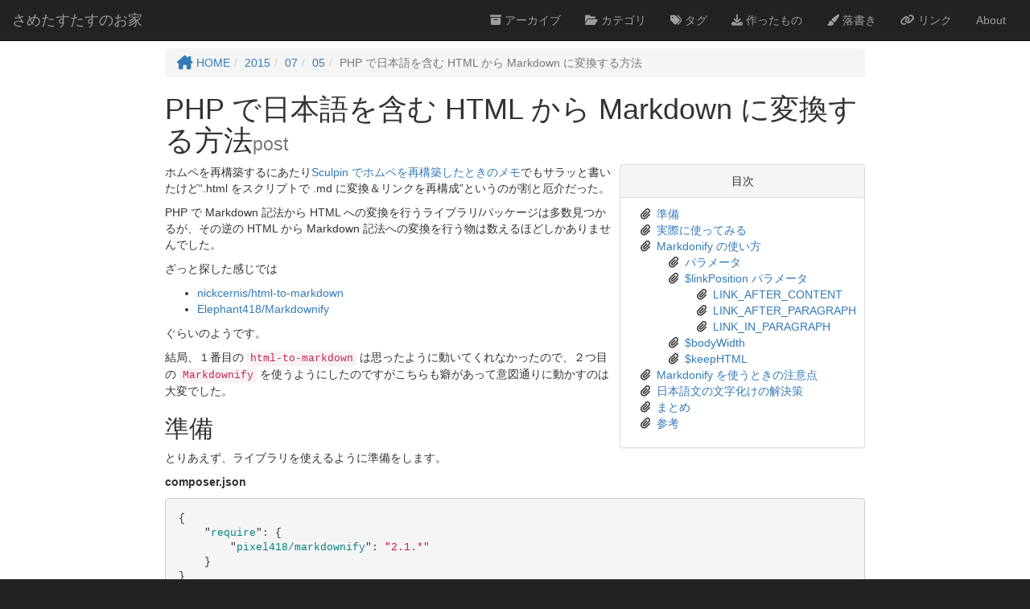

--- FILE ---
content_type: text/html; charset=utf-8
request_url: https://www.sharkpp.net/blog/2015/07/05/how-to-japanese-html-to-markdown-in-php.html
body_size: 8937
content:
<!DOCTYPE html>
<html>
<head><title>PHP で日本語を含む HTML から Markdown に変換する方法 &mdash; さめたすたすのお家</title><meta charset="utf-8"><meta name="theme-color" content="#6877AA"><meta name="viewport" content="width=device-width, initial-scale=1.0"><meta name="robots" content="index, follow"><meta name="keywords" content="雑記,php,Markdown,Composer"><link href="/assets/bootstrap/css/bootstrap.min.css" rel="stylesheet" type="text/css" /><link href="/assets/font-awesome/css/all.min.css" rel="stylesheet" type="text/css" /><link href="/assets/libs/lightbox2/dist/css/lightbox.css" rel="stylesheet" type="text/css" /><link href="/css/style.min.css" rel="stylesheet" type="text/css" /><!-- HTML5 shim, for IE6-8 support of HTML5 elements --><!--[if lt IE 9]><script src="http://html5shim.googlecode.com/svn/trunk/html5.js"></script><![endif]--><link rel="apple-touch-startup-image" href="/images/noname/2048x2048.png"><meta name="mobile-web-app-capable" content="yes"><meta name="apple-mobile-web-app-capable" content="yes"><link rel="shortcut icon" sizes="76x76" href="/images/noname/76x76.png"><link rel="shortcut icon" sizes="120x120" href="/images/noname/120x120.png"><link rel="shortcut icon" sizes="128x128" href="/images/noname/128x128.png"><link rel="shortcut icon" sizes="152x152" href="/images/noname/152x152.png"><link rel="shortcut icon" sizes="196x196" href="/images/noname/196x196.png"><link rel="shortcut icon" sizes="512x512" href="/images/noname/512x512.png"><link rel="shortcut icon" sizes="1024x1024" href="/images/noname/1024x1024.png"><link rel="shortcut icon" sizes="2048x2048" href="/images/noname/2048x2048.png"><link rel="apple-touch-icon" sizes="76x76" href="/images/noname/76x76.png"><link rel="apple-touch-icon" sizes="120x120" href="/images/noname/120x120.png"><link rel="apple-touch-icon" sizes="128x128" href="/images/noname/128x128.png"><link rel="apple-touch-icon" sizes="152x152" href="/images/noname/152x152.png"><link rel="apple-touch-icon" sizes="196x196" href="/images/noname/196x196.png"><link rel="apple-touch-icon" sizes="512x512" href="/images/noname/512x512.png"><link rel="apple-touch-icon" sizes="1024x1024" href="/images/noname/1024x1024.png"><link rel="apple-touch-icon" sizes="2048x2048" href="/images/noname/2048x2048.png"><link rel="stylesheet" href="/assets/highlightjs/styles/github.css" /><link rel="alternate" type="application/atom+xml" href="/atom.xml" title="さめたすたすのお家 activity feed" /><style>
        /** quick fix because bootstrap <pre> has a background-color. */
        pre code { background-color: inherit; }
        </style><style>
        #go-top {
            display: none;
            bottom: 40px;
            right: 30px;
            width: 40px;
            height: 40px;
            text-align: center;
            border-radius: 10px;
            background-color: #fff;
            position: fixed;
            z-index: 999;
        }
        #go-top > i {
            font-size: 36px;
            line-height: 40px;
        }
        #toc {
            margin-left: 10px;
            margin-bottom: 10px;
            max-width: 350px;
            word-wrap: break-word;
        }
        </style></head><body><nav class="navbar navbar-inverse navbar-fixed-top"><div class="container-fluid"><!-- Brand and toggle get grouped for better mobile display --><div class="navbar-header"><button type="button" class="navbar-toggle collapsed" data-toggle="collapse" data-target="#bs-example-navbar-collapse-1"><span class="sr-only">Toggle navigation</span><span class="icon-bar"></span><span class="icon-bar"></span><span class="icon-bar"></span></button><a class="navbar-brand" href="/">さめたすたすのお家</a></div><!-- Collect the nav links, forms, and other content for toggling --><div class="collapse navbar-collapse" id="bs-example-navbar-collapse-1"><ul class="nav navbar-nav pull-right"><li><a href="/blog/"><i class="fa-solid fa-archive"></i> アーカイブ</a></li><li><a href="/blog/categories"><i class="fa-solid fa-folder-open"></i> カテゴリ</a></li><li><a href="/blog/tags"><i class="fa-solid fa-tags"></i> タグ</a></li><li><a href="/product/"><i class="fa-solid fa-download"></i> 作ったもの</a></li><li><a href="/graffiti/"><i class="fa-solid fa-paintbrush"></i> 落書き</a></li><li><a href="/link.html"><i class="fa-solid fa-link"></i> リンク</a></li><li><a href="/about">About</a></li></ul></div><!-- /.navbar-collapse --></div><!-- /.container-fluid --></nav><div class="mainContent container"><ol class="breadcrumb" itemscope="itemscope"
                           itemtype="http://schema.org/BreadcrumbList"><li
　　　　　    itemscope="itemscope" itemprop="itemListElement"
　　　　　    itemtype="http://schema.org/ListItem"
           ><a itemprop="item" href="/"
           ><i class="fa-solid fa-house-chimney fa-lg"></i
     >&nbsp;<span itemprop="name">HOME</span
           ><meta itemprop="position" content="1"
          /></a
       ></li><li
　　　　　    itemscope="itemscope" itemprop="itemListElement"
　　　　　    itemtype="http://schema.org/ListItem"
           ><a itemprop="item" href="/blog/2015/"
           ><span>2015</span
           ><meta itemprop="position" content="2"
          /></a
       ></li><li
　　　　　    itemscope="itemscope" itemprop="itemListElement"
　　　　　    itemtype="http://schema.org/ListItem"
           ><a itemprop="item" href="/blog/2015/07/"
           ><span>07</span
           ><meta itemprop="position" content="3"
          /></a
       ></li><li
　　　　　    itemscope="itemscope" itemprop="itemListElement"
　　　　　    itemtype="http://schema.org/ListItem"
           ><a itemprop="item" href="/blog/2015/07/05/"
           ><span>05</span
           ><meta itemprop="position" content="4"
          /></a
       ></li><li
            class="active"><span 
           ><span>PHP で日本語を含む HTML から Markdown に変換する方法</span
       ></li></ol><article itemscope="itemscope" itemtype="http://schema.org/Article"><meta itemscope="itemscope" itemprop="mainEntityOfPage"
              itemType="https://schema.org/WebPage" itemid="https://www.sharkpp.net/blog/2015/07/05/how-to-japanese-html-to-markdown-in-php.html"/><header><h1><span itemprop="headline">PHP で日本語を含む HTML から Markdown に変換する方法</span><small>post</small></h1></header><div id="toc" class="panel panel-default pull-right"><div class="panel-heading text-center">目次</div><div class="panel-body" style="padding: 10px;"><ul class="fa-ul"><li><span class="fa-li"><i class="fa-solid fa-paperclip"></i></span><a href="#%E6%BA%96%E5%82%99">準備</a></li><li><span class="fa-li"><i class="fa-solid fa-paperclip"></i></span><a href="#%E5%AE%9F%E9%9A%9B%E3%81%AB%E4%BD%BF%E3%81%A3%E3%81%A6%E3%81%BF%E3%82%8B">実際に使ってみる</a></li><li><span class="fa-li"><i class="fa-solid fa-paperclip"></i></span><a href="#markdonify-%E3%81%AE%E4%BD%BF%E3%81%84%E6%96%B9">Markdonify の使い方</a><ul class="fa-ul"><li><span class="fa-li"><i class="fa-solid fa-paperclip"></i></span><a href="#%E3%83%91%E3%83%A9%E3%83%A1%E3%83%BC%E3%82%BF">パラメータ</a></li><li><span class="fa-li"><i class="fa-solid fa-paperclip"></i></span><a href="#%24linkposition-%E3%83%91%E3%83%A9%E3%83%A1%E3%83%BC%E3%82%BF">$linkPosition パラメータ</a><ul class="fa-ul"><li><span class="fa-li"><i class="fa-solid fa-paperclip"></i></span><a href="#link_after_content">LINK_AFTER_CONTENT</a></li><li><span class="fa-li"><i class="fa-solid fa-paperclip"></i></span><a href="#link_after_paragraph">LINK_AFTER_PARAGRAPH</a></li><li><span class="fa-li"><i class="fa-solid fa-paperclip"></i></span><a href="#link_in_paragraph">LINK_IN_PARAGRAPH</a></li></ul></li><li><span class="fa-li"><i class="fa-solid fa-paperclip"></i></span><a href="#%24bodywidth">$bodyWidth</a></li><li><span class="fa-li"><i class="fa-solid fa-paperclip"></i></span><a href="#%24keephtml">$keepHTML</a></li></ul></li><li><span class="fa-li"><i class="fa-solid fa-paperclip"></i></span><a href="#markdonify-%E3%82%92%E4%BD%BF%E3%81%86%E3%81%A8%E3%81%8D%E3%81%AE%E6%B3%A8%E6%84%8F%E7%82%B9">Markdonify を使うときの注意点</a></li><li><span class="fa-li"><i class="fa-solid fa-paperclip"></i></span><a href="#%E6%97%A5%E6%9C%AC%E8%AA%9E%E6%96%87%E3%81%AE%E6%96%87%E5%AD%97%E5%8C%96%E3%81%91%E3%81%AE%E8%A7%A3%E6%B1%BA%E7%AD%96">日本語文の文字化けの解決策</a></li><li><span class="fa-li"><i class="fa-solid fa-paperclip"></i></span><a href="#%E3%81%BE%E3%81%A8%E3%82%81">まとめ</a></li><li><span class="fa-li"><i class="fa-solid fa-paperclip"></i></span><a href="#%E5%8F%82%E8%80%83">参考</a></ul></div></div><div id="go-top"><i class="fa-regular fa-circle-up fa-3x"></i></div><div itemprop="articleBody"><p>ホムペを再構築するにあたり<a href="/blog/2015/06/28/site-reboot-by-sculpin.html">Sculpin でホムペを再構築したときのメモ</a>でもサラッと書いたけど“.html をスクリプトで .md に変換＆リンクを再構成”というのが割と厄介だった。</p><p>PHP で Markdown 記法から HTML への変換を行うライブラリ/パッケージは多数見つかるが、その逆の HTML から Markdown 記法への変換を行う物は数えるほどしかありませんでした。</p><p>ざっと探した感じでは</p><ul><li><a href="https://github.com/nickcernis/html-to-markdown">nickcernis/html-to-markdown</a></li><li><a href="https://github.com/Elephant418/Markdownify">Elephant418/Markdownify</a></li></ul><p>ぐらいのようです。</p><p>結局、１番目の <code>html-to-markdown</code> は思ったように動いてくれなかったので、２つ目の <code>Markdownify</code> を使うようにしたのですがこちらも癖があって意図通りに動かすのは大変でした。</p><h2 id="%E6%BA%96%E5%82%99" itemprop="articleSection">準備</h2><p>とりあえず、ライブラリを使えるように準備をします。</p><p><strong>composer.json</strong></p><pre><code class="json">{
    "require": {
        "pixel418/markdownify": "2.1.*"
    }
}
</code></pre><p>と、先の内容で Composer の設定ファイルを作り、</p><pre><code class="bash">$ php -r "readfile('https://getcomposer.org/installer');" | php
$ php composer.phar install
</code></pre><p>Composer のインストール＆ライブラリのインストール。</p><p>コレだけで</p><pre><code class="php">&lt;?php

require_once(dirname(__FILE__) . '/vendor/autoload.php');

</code></pre><p>とすると使えるようになります。</p><p><code>Composer</code> 便利！</p><h2 id="%E5%AE%9F%E9%9A%9B%E3%81%AB%E4%BD%BF%E3%81%A3%E3%81%A6%E3%81%BF%E3%82%8B" itemprop="articleSection">実際に使ってみる</h2><pre><code class="php">&lt;?php

require_once(dirname(__FILE__) . '/vendor/autoload.php');

$html=&lt;&lt;&lt;'EOD'
&lt;h1&gt;てすとヘッダレベル１&lt;/h1&gt;
&lt;p&gt;ぱらぐらふ1234&lt;/p&gt;
&lt;p&gt;ABCDE色々いろいろ&lt;/p&gt;
EOD;

$md = new Markdownify\Converter();
$markdown = $md-&gt;parseString($html . PHP_EOL);
unset($md);

echo $markdown . PHP_EOL;
</code></pre><p>こんな感じの内容でテストしてみましょう。</p><pre><code class="markdown"># てすとヘッダレベル１

ぱらぐらふ1234

ABCDE色? いろいろ
</code></pre><p>とりあえず変換できて、、い、、る？</p><p><code>ABCDE色々いろいろ</code> が <code>ABCDE色? いろいろ</code> と文字化けてしまっています。</p><p>今回、ここが手子摺ったっ部分です。</p><h2 id="markdonify-%E3%81%AE%E4%BD%BF%E3%81%84%E6%96%B9" itemprop="articleSection">Markdonify の使い方</h2><p>簡単な使い方</p><pre><code class="php">    $md = new Markdownify\Converter(/* パラメータ */);
    $markdown = $md-&gt;parseString($html . PHP_EOL);
    unset($md);
</code></pre><p>たったコレだけです！</p><h3 id="%E3%83%91%E3%83%A9%E3%83%A1%E3%83%BC%E3%82%BF" itemprop="articleSection">パラメータ</h3><p><code>Markdownify\Converter</code> クラスのコンストラクタで <code>Markdownify\Converter($linkPosition = self::LINK_AFTER_CONTENT, $bodyWidth = MDFY_BODYWIDTH, $keepHTML = MDFY_KEEPHTML)</code> のようにパラメータを与えられるようになっています。</p><table><thead><tr><th>引数名</th><th>デフォルト値</th><th></th></tr></thead><tbody><tr><td><code>$linkPosition</code></td><td><code>LINK_AFTER_CONTENT</code></td><td>リンクの位置を定義。<br/><code>Markdownify\Converter::LINK_AFTER_CONTENT</code> の場合は末尾にまとめる。<br/><code>Markdownify\Converter::LINK_AFTER_PARAGRAPH</code> の場合は段落ごとにまとめる。<br/><code>Markdownify\Converter::LINK_IN_PARAGRAPH</code> の場合はその場で定義。</td></tr><tr><td><code>$bodyWidth</code></td><td><code>false</code></td><td>出力を所定の幅で折り返すかどうか。 <code>false</code> もしくは 26 以上の値。</td></tr><tr><td><code>$keepHTML</code></td><td><code>true</code></td><td>markdown へ変換できない HTMLを維持するか、それを破棄するかどうか。</td></tr></tbody></table><h3 id="%24linkposition-%E3%83%91%E3%83%A9%E3%83%A1%E3%83%BC%E3%82%BF" itemprop="articleSection">$linkPosition パラメータ</h3><p>リンクの位置を定義するパラメータです。</p><p>共通のコードをベースにパラメータを変えて結果を比較してみます。</p><pre><code class="php">&lt;?php
require_once(dirname(__FILE__) . '/vendor/autoload.php');

$html=&lt;&lt;&lt;'EOD'
&lt;h1&gt;てすとヘッダレベル１&lt;/h1&gt;
&lt;p&gt;ぱらぐらふ&lt;a href="http://example.net/~hoge/"&gt;xxxx&lt;/a&gt;1234&lt;/p&gt;
&lt;p&gt;ABCDE&lt;a href="http://example.net/~fuga/"&gt;aaaa&lt;/a&gt;いろいろ&lt;/p&gt;
&lt;p&gt;いろいろABCDE&lt;/p&gt;
&lt;h2&gt;てすとヘッダレベル２&lt;/h2&gt;
&lt;p&gt;パラグラフ1234&lt;/p&gt;
&lt;p&gt;いろいろ&lt;a href="http://example.net/~foo/"&gt;bbbb&lt;/a&gt;ABCDE&lt;/p&gt;
&lt;h2&gt;てすとヘッダレベル２&lt;/h2&gt;
&lt;p&gt;いろいろABCDE&lt;/p&gt;
EOD;

$md = new Markdownify\Converter(/* $linkPosition パラメータ */);
echo $md-&gt;parseString($html).PHP_EOL;
</code></pre><p>このコードの <code>/* $linkPosition パラメータ */</code> の部分を <code>Markdownify\Converter::LINK_AFTER_CONTENT</code> や <code>Markdownify\Converter::LINK_AFTER_PARAGRAPH</code> に変えた結果を乗せます。</p><h4 id="link_after_content" itemprop="articleSection">LINK_AFTER_CONTENT</h4><p>の結果は</p><pre><code class="markdown"># てすとヘッダレベル１

ぱらぐらふ[xxxx][1]＆[xxx2][2]1234

ABCDE[aaaa][3]いろいろ

いろいろABCDE

## てすとヘッダレベル２

パラグラフ1234

いろいろ[bbbb][4]ABCDE

## てすとヘッダレベル２

いろいろABCDE

 [1]: http://example.net/~hoge/
 [2]: http://example.net/~hoge2/
 [3]: http://example.net/~fuga/
 [4]: http://example.net/~foo/
</code></pre><p>のように、末尾にリンクがまとめて出力されます。</p><h4 id="link_after_paragraph" itemprop="articleSection">LINK_AFTER_PARAGRAPH</h4><p>の結果は</p><pre><code class="markdown"># てすとヘッダレベル１

ぱらぐらふ[xxxx][1]＆[xxx2][2]1234

 [1]: http://example.net/~hoge/
 [2]: http://example.net/~hoge2/

ABCDE[aaaa][3]いろいろ

 [3]: http://example.net/~fuga/

いろいろABCDE

## てすとヘッダレベル２

パラグラフ1234

いろいろ[bbbb][4]ABCDE

 [4]: http://example.net/~foo/

## てすとヘッダレベル２

いろいろABCDE
</code></pre><p>のように、段落ごとににリンクがまとめて出力されます。</p><h4 id="link_in_paragraph" itemprop="articleSection">LINK_IN_PARAGRAPH</h4><p>の結果は</p><pre><code class="markdown"># てすとヘッダレベル１

ぱらぐらふ[xxxx](http://example.net/~hoge/)＆[xxx2](http://example.net/~hoge2/)1234

ABCDE[aaaa](http://example.net/~fuga/)いろいろ

いろいろABCDE

## てすとヘッダレベル２

パラグラフ1234

いろいろ[bbbb](http://example.net/~foo/)ABCDE

## てすとヘッダレベル２

いろいろABCDE
</code></pre><p>のように、リンクはその場で出力されます。</p><p>手で記述する場合に近いと思います。</p><h3 id="%24bodywidth" itemprop="articleSection">$bodyWidth</h3><p>出力を所定の幅で折り返すかどうかを指定するパラメータです。
ソースを確認すると <code>false</code> もしくは 26 以上の値が有効なようです。</p><p>また、日本語の文字列は容易に文字化けます。</p><pre><code class="php">&lt;?php
require_once(dirname(__FILE__) . '/vendor/autoload.php');

$html=&lt;&lt;&lt;'EOD'
&lt;p&gt;government of the people, by the people, for the people&lt;/p&gt;
EOD;

$md = new Markdownify\Converter(Markdownify\Converter::LINK_AFTER_CONTENT, false);
echo $md-&gt;parseString($html).PHP_EOL;
</code></pre><p>だと、</p><pre><code class="markdown"># government of the people, by the people, for the people

government of the people, by the people, for the people
</code></pre><p>こうなりますが、 30 を指定すると</p><pre><code class="php"># government of the people, by
the people, for the people

government of the people, by
the people, for the people
</code></pre><p>このようになります。</p><p>、、、長いヘッダも折り返されてしまうのでちょっと困りますね。</p><p>あまりにも長い内容が無い限り、このパラメータは <code>false</code> で問題ないと思います。</p><h3 id="%24keephtml" itemprop="articleSection">$keepHTML</h3><p>markdown に変換できないタグを残す(<code>true</code>)か残さない(<code>false</code>)かを指定するパラメータです。</p><pre><code class="php">&lt;?php
require_once(dirname(__FILE__) . '/vendor/autoload.php');

$html=&lt;&lt;&lt;'EOD'
&lt;h1&gt;ほげ&lt;/h1&gt;
&lt;p&gt;ふがふがふが &lt;table&gt;&lt;tr&gt;&lt;td&gt;a&lt;/td&gt;&lt;td&gt;b&lt;/td&gt;&lt;/tr&gt;&lt;/table&gt; &lt;/p&gt;
EOD;

$md = new Markdownify\Converter(Markdownify\Converter::LINK_AFTER_CONTENT, false, true);
echo $md-&gt;parseString($html).PHP_EOL;
</code></pre><p>この結果</p><pre><code class="markdown"># ほげ

ふがふがふが 

&lt;table&gt;
  &lt;tr&gt;
    &lt;td&gt;
      a
    &lt;/td&gt;

    &lt;td&gt;
      b
    &lt;/td&gt;
  &lt;/tr&gt;
&lt;/table&gt;
</code></pre><p>となりますが、<code>false</code> を指定すると</p><pre><code class="markdown"># ほげ

ふがふがふが 

a

b
</code></pre><p>こうなります。</p><p>中身のコンテンツはそのまま残るので<code>table</code>タグ等は意図せぬ結果になってしまうかもしれません。</p><h2 id="markdonify-%E3%82%92%E4%BD%BF%E3%81%86%E3%81%A8%E3%81%8D%E3%81%AE%E6%B3%A8%E6%84%8F%E7%82%B9" itemprop="articleSection">Markdonify を使うときの注意点</h2><ul><li>そのまま使うと日本語文字が化ける場合がある
解決方法は次の項で</li><li><code>parseString</code> を２回以上呼び出すと結果がおかしくなる
毎回 <code>unset</code> することで解決</li></ul><h2 id="%E6%97%A5%E6%9C%AC%E8%AA%9E%E6%96%87%E3%81%AE%E6%96%87%E5%AD%97%E5%8C%96%E3%81%91%E3%81%AE%E8%A7%A3%E6%B1%BA%E7%AD%96" itemprop="articleSection">日本語文の文字化けの解決策</h2><p>いろいろ試行錯誤はすっ飛ばしますが解決策はこれです。</p><pre><code class="php">&lt;?php

require_once(dirname(__FILE__) . '/vendor/autoload.php');

function text2entities($text)
{
  return preg_replace_callback('/./u', function($m){
        $s = $m[0];
        $len = strlen($s);
        switch ($len) {
        case 1: return $s;
        case 2: return '&amp;#'.(((ord($s[0])&amp;0x1F)&lt;&lt;6)|(ord($s[1])&amp;0x3F)).';';
        case 3: return '&amp;#'.(((ord($s[0])&amp;0xF)&lt;&lt;12)|((ord($s[1])&amp;0x3F)&lt;&lt;6)|(ord($s[2])&amp;0x3F)).';';
        case 4: return '&amp;#'.(((ord($s[0])&amp;0x7)&lt;&lt;18)|((ord($s[1])&amp;0x3F)&lt;&lt;12)|((ord($s[2])&amp;0x3F)&lt;&lt;6)
                             |(ord($s[3])&amp;0x3F)).';';
        case 5: return '&amp;#'.(((ord($s[0])&amp;0x3)&lt;&lt;24)|((ord($s[1])&amp;0x3F)&lt;&lt;18)|((ord($s[2])&amp;0x3F)&lt;&lt;12)
                            |((ord($s[3])&amp;0x3F)&lt;&lt;6)|(ord($s[4])&amp;0x3F)).';';
        case 6: return '&amp;#'.(((ord($s[0])&amp;0x1)&lt;&lt;30)|((ord($s[1])&amp;0x3F)&lt;&lt;24)|((ord($s[2])&amp;0x3F)&lt;&lt;18)
                            |((ord($s[3])&amp;0x3F)&lt;&lt;12)|((ord($s[4])&amp;0x3F)&lt;&lt;6)|(ord($s[5])&amp;0x3F)).';';
        }
        return $s;
      }, $text);
}

function entities2text($text)
{
  return
    preg_replace_callback('/&amp;#([0-9]+);/u', function($m){
        $u = intval($m[1]);
             if (0x00000000 &lt;= $u &amp;&amp; $u &lt;= 0x0000007F) { return chr($u); }
        else if (0x00000080 &lt;= $u &amp;&amp; $u &lt;= 0x000007FF) { return chr(0xC0|($u&gt;&gt;6)).chr(0x80|($u&amp;0x3F)); }
        else if (0x00000800 &lt;= $u &amp;&amp; $u &lt;= 0x0000FFFF)
             { return chr(0xE0|($u&gt;&gt;12)).chr(0x80|(($u&gt;&gt;6)&amp;0x3F)).chr(0x80|($u&amp;0x3F)); }
        else if (0x00010000 &lt;= $u &amp;&amp; $u &lt;= 0x001FFFFF)
             { return chr(0xF0|($u&gt;&gt;18)).chr(0x80|(($u&gt;&gt;12)&amp;0x3F)).chr(0x80|(($u&gt;&gt;6)&amp;0x3F))
                     .chr(0x80|($u&amp;0x3F)); }
        else if (0x00200000 &lt;= $u &amp;&amp; $u &lt;= 0x03FFFFFF)
             { return chr(0xF8|($u&gt;&gt;24)).chr(0x80|(($u&gt;&gt;18)&amp;0x3F)).chr(0x80|(($u&gt;&gt;12)&amp;0x3F))
                     .chr(0x80|(($u&gt;&gt;6)&amp;0x3F)).chr(0x80|($u&amp;0x3F)); }
        else if (0x04000000 &lt;= $u &amp;&amp; $u &lt;= 0x04000000)
             { return chr(0xFC|($u&gt;&gt;30)).chr(0x80|(($u&gt;&gt;24)&amp;0x3F)).chr(0x80|(($u&gt;&gt;18)&amp;0x3F))
                     .chr(0x80|(($u&gt;&gt;12)&amp;0x3F)).chr(0x80|(($u&gt;&gt;6)&amp;0x3F)).chr(0x80|($u&amp;0x3F)); }
        return $s;
      }, $text);
}

$html=&lt;&lt;&lt;'EOD'
&lt;h1&gt;てすとヘッダレベル１&lt;/h1&gt;
&lt;p&gt;ぱらぐらふ1234&lt;p/&gt;
&lt;p&gt;ABCDE色々いろいろ&lt;p/&gt;
EOD;

$md = new Markdownify\Converter();
$markdown = entities2text( $md-&gt;parseString( text2entities( $html ) . PHP_EOL) );
unset($md);


echo $markdown . PHP_EOL;
</code></pre><p>結局のところ、 <code>々</code> などの文字を <code>&amp;#12293;</code> のような数値文字参照に一旦変換し、 Makrdown に変換後にもとに戻すようにしました。</p><p>おそらくは、ライブラリの中の文字読み取り処理が ASCII 文字のみ処理することを前提として組んであるのでうまく行かないのではないかと予想できるのですが、変換を間に挟むことでとりあえずうまく動いてしまったので深くは辿ってはいません。</p><h2 id="%E3%81%BE%E3%81%A8%E3%82%81" itemprop="articleSection">まとめ</h2><p>とりあえず、まとめとして、 php を使い日本語を含む HTML を Markdown に変換するには、数値文字参照に変換した後 <a href="https://github.com/Elephant418/Markdownify">Markdownify</a> を使い、元に戻すことで出来る！</p><h2 id="%E5%8F%82%E8%80%83" itemprop="articleSection">参考</h2><ul><li><a href="https://getcomposer.org/doc/00-intro.md#installation-linux-unix-osx">Introduction - Composer</a></li><li><a href="https://ja.wikipedia.org/wiki/%E6%96%87%E5%AD%97%E5%8F%82%E7%85%A7">文字参照 - Wikipedia</a></li><li><a href="https://github.com/Elephant418/Markdownify">Elephant418/Markdownify</a></li></ul></div><hr style="border-top: none; border-bottom: none; height: 5px; margin: 10px 0;" /><footer><div style="line-height: 25px; height: 25px;"><span style="display: inline-block; vertical-align: top;"><i class="fa-regular fa-calendar-days"></i>&nbsp;
        <span itemprop="datePublished" content="2015-07-05">2015年07月05日</span>
        &nbsp;/&nbsp;
        <i class="fa-solid fa-clock-rotate-left"></i>&nbsp;<a href="https://github.com/sharkpp/www.sharkpp.net/commits/master/source/_posts/2015-07-05-how-to-japanese-html-to-markdown-in-php.md">変更履歴</a>
        &nbsp;/&nbsp;
        <i class="fa-solid fa-thumbtack"></i>&nbsp;<a href="/blog/2015/07/05/how-to-japanese-html-to-markdown-in-php.html">Permalink</a>
        &nbsp;/&nbsp;
    </span><meta itemprop="url" content="https://www.sharkpp.net/blog/2015/07/05/how-to-japanese-html-to-markdown-in-php.html" /><span itemprop="author" itemscope itemtype="https://schema.org/Person"
          style="display: none;"
       ><span itemprop="name">sharkpp</span
   ></span><a href="http://b.hatena.ne.jp/entry/https%3A%2F%2Fwww.sharkpp.net%2Fblog%2F2015%2F07%2F05%2Fhow-to-japanese-html-to-markdown-in-php.html"
       class="hatena-bookmark-button"
       data-hatena-bookmark-title="PHP で日本語を含む HTML から Markdown に変換する方法 &mdash; さめたすたすのお家"
       data-hatena-bookmark-layout="simple-balloon"
       title="このエントリーをはてなブックマークに追加"
      ><img src="https://b.st-hatena.com/images/entry-button/button-only@2x.png"
            alt="このエントリーをはてなブックマークに追加"
            width="20" height="20" style="border: none;" /></a
      >&nbsp;
    <a href="https://twitter.com/share" class="twitter-share-button"
       data-url="https://www.sharkpp.net/blog/2015/07/05/how-to-japanese-html-to-markdown-in-php.html" data-via="sharkpp">Tweet</a><script>!function(d,s,id){var js,fjs=d.getElementsByTagName(s)[0],p=/^http:/.test(d.location)?'http':'https';if(!d.getElementById(id)){js=d.createElement(s);js.id=id;js.src=p+'://platform.twitter.com/widgets.js';fjs.parentNode.insertBefore(js,fjs);}}(document, 'script', 'twitter-wjs');</script></div><div style="line-height: 25px; height: 25px;"><span class="categories"><i class="fa-solid fa-folder-open"></i>&nbsp;カテゴリ:
                        <a href="/blog/categories/%E3%83%96%E3%83%AD%E3%82%B0">ブログ</a></span>
        &nbsp;/&nbsp;
                                <span class="tags"><i class="fa-solid fa-tag"></i>&nbsp;タグ:
                        <a href="/blog/tags/%E9%9B%91%E8%A8%98">雑記</a>,                         <a href="/blog/tags/php">php</a>,                         <a href="/blog/tags/Markdown">Markdown</a>,                         <a href="/blog/tags/Composer">Composer</a></span></div></footer><hr style="border-top: none; border-bottom: 1px dashed #aaa; margin: 10px 0;" /><nav class="article"><ul class="list-unstyled row"><li class="col-md-6 text-left"><a class="next" href="/blog/2015/08/09/create-sculpin-blog-archive-date-directory-bundle.html" title="Sculpin でブログアーカイブの日付ごとにポストをまとめたページを作るバンドルを作ってみた"><span class="title"><i class="fa-solid fa-chevron-left"></i> Sculpin でブログアーカイブの日付ごとにポストをまとめたページを作るバンドルを作ってみた</span></a></li><li class="col-md-6 text-right"><a class="previous" href="/blog/2015/06/28/site-reboot-by-sculpin.html" title="Sculpin でホムペを再構築したときのメモ"><span class="title">Sculpin でホムペを再構築したときのメモ</span><i class="fa-solid fa-chevron-right"></i></a></li></ul></nav></article></div><footer class="footer"><dev class="overflow"><div class="container text-center"><ul class="list-unstyled list-inline"><li><a href="/atom.xml"        ><i class="fa-solid fa-square-rss fa-2x"></i></a></li><li><a href="https://www.twitter.com/sharkpp"><i class="fa-brands fa-x-twitter fa-2x"></i></a></li><li><a href="https://github.com/sharkpp"     ><i class="fa-brands fa-github fa-2x"></i></a></li><li><a href="/profile"         ><i class="fa-solid fa-ellipsis fa-2x"></i></a></li><li> / <a href="https://github.com/sharkpp/www.sharkpp.net/issues/new?body=via /blog/2015/07/05/how-to-japanese-html-to-markdown-in-php.html"
                                  rel="nofollow"><i class="fa-solid fa-bug"></i> 誤字脱字などを報告</a></li></ul></div><div class="container text-center"><ul class="list-unstyled list-inline"><li class="text-muted">Powerd by <a href="http://sculpin.io/">Sculpin</a></li><li class="text-muted">&copy; 2004-2026 sharkpp</li></ul></div><div class="container text-center text-muted"><ruby><rb>This page is licensed under a <a rel="nofollow" href="http://creativecommons.org/licenses/by/4.0/"
                                                            >Creative Commons Attribution 4.0 International License</a>.</rb><rp>(</rp><rt>このページは<a rel="nofollow" href="http://creativecommons.org/licenses/by/4.0/"
                                                  >クリエイティブ・コモンズ 表示 4.0 国際 ライセンス</a>の下に提供されています。</rt><rp>)</rp></ruby></div><div class="container text-center text-muted"><ruby><rb>Code snippets are additionally licensed under <a rel="nofollow" href="http://opensource.org/licenses/MIT"
                                                                            >The MIT License</a>.</rb><rp>(</rp><rt>さらに、コードスニペットは <a rel="nofollow" href="http://osdn.jp/projects/opensource/wiki/licenses%2FMIT_license"
                                                               >MIT ライセンス</a> の下にライセンスされています。</rt><rp>)</rp></ruby></div></div></footer><script src="//ajax.googleapis.com/ajax/libs/jquery/1.9.1/jquery.min.js"></script><script>window.jQuery || document.write('<script src="/assets/jquery/jquery.min.js"><\/script>')</script><script src="//cdnjs.cloudflare.com/ajax/libs/twitter-bootstrap/3.3.7/js/bootstrap.min.js"></script><script>$('body').modal || document.write('<script src="/assets/bootstrap/js/bootstrap.min.js"><\/script>')</script><script type="text/javascript">
            (function(i,s,o,g,r,a,m){i['GoogleAnalyticsObject']=r;i[r]=i[r]||function(){
            (i[r].q=i[r].q||[]).push(arguments)},i[r].l=1*new Date();a=s.createElement(o),
            m=s.getElementsByTagName(o)[0];a.async=1;a.src=g;m.parentNode.insertBefore(a,m)
            })(window,document,'script','//www.google-analytics.com/analytics.js','ga');
            ga('create', 'UA-5908801-2', 'auto');
            ga('send', 'pageview');
        </script><script src="/assets/highlightjs/highlight.pack.js"></script><script>hljs.initHighlightingOnLoad();</script><script type="text/javascript">
            $('a img').each(function(){
                var rel = ($(this).attr('src').match(/images\u002f([0-9_]{4}_[0-9_]{4})/i) ||
                           ['','lightbox'])[1];
                $(this).parent()
                    .attr('data-lightbox', rel)
                    .attr('data-title', $(this).attr('alt'))
                    ;
            });
        </script><script src="//cdnjs.cloudflare.com/ajax/libs/lightbox2/2.7.1/js/lightbox.min.js"></script><script>$(document).ready(function(){ window.lightbox || $.getScript("/assets/libs/lightbox2/dist/js/lightbox.min.js"); });</script><script src="//cdnjs.cloudflare.com/ajax/libs/jquery-smooth-scroll/1.5.5/jquery.smooth-scroll.min.js"></script><script>$.smoothScroll || document.write('<script src="/assets/libs/jquery-smooth-scroll/jquery.smooth-scroll.min.js"><\/script>')</script><script type="text/javascript">
            $('#toc a')
                .each(function(){
                    var id = $(this).attr('href').slice(1);
                    $(this)
                        .smoothScroll({
                            scrollTarget: $('[id="' + id + '"]'),
                            offset: -50,
                            beforeScroll: function(){ /*history.pushState({}, id, "#" + id);*/ }
                        });
                })
                ;
            $('#go-top')
                .on('click', function() {
                    $.smoothScroll({
                        scrollElement: $('body'),
                        scrollTarget: '',
                        beforeScroll: function(){ /*history.pushState({}, "", location.href.replace(location.hash, ''));*/ },
                        afterScroll: function(){ $('body').css('position', ''); }
                    });
                    return false;
                });
            $(window).scroll(function () {
                var scroll   = $(this).scrollTop();
                var visibled = $('#go-top').css('display') == 'block';
                var next_state = $('#go-top').attr('data-next-state');
                if (100 <= scroll && (!visibled || 'hidden' == next_state))
                    $('#go-top')
                        .stop(true, true)
                        .attr('data-next-state', 'visible')
                        .fadeIn('slow', function(){
                            $(this).removeAttr('data-next-state');
                        });
                else if (scroll < 100 && (visibled || 'visible' == next_state))
                    $('#go-top')
                        .stop(true, true)
                        .attr('data-next-state', 'hidden')
                        .fadeOut('slow', function(){
                            $(this).removeAttr('data-next-state');
                        });
            });
            $(window).scroll();
        </script><script type="text/javascript">
            $(document).ready(function(){
                // apply table to bootstrap css
                $('table:not([class])')
                    .addClass('table table-bordered table-hover table-condensed table-striped')
                    .wrap("<div style='width:100%;overflow-x:auto;'></div>");
             });
        </script><script type="text/javascript" src="https://b.st-hatena.com/js/bookmark_button.js" charset="utf-8" async="async"></script></body></html>

--- FILE ---
content_type: text/css; charset=utf-8
request_url: https://www.sharkpp.net/css/style.min.css
body_size: 244
content:
.contenthover .ch_normal,.footer{width:100%}h4 small{display:block;font-size:60%;color:#888}.footer,.footer a{color:#ccc}.footer>.container,.mainContent{max-width:900px}html{position:relative;min-height:100%;background-color:#222222}.footer,.footer .overflow{position:absolute;background-color:#222}body{padding-top:60px;padding-bottom:20px;margin-bottom:160px}article.full-contents{border-bottom:1px dashed #aaa}article img{max-width:100%}.footer{bottom:0;height:160px}.footer .container{padding-right:15px;padding-left:15px;margin:10px auto 0}.footer ul{margin-bottom:0}.contenthover,.contenthover a,.contenthover h3,.footer a:hover{color:#fff}@media (max-width:767px){.sidebar{padding-top:30px}}@media (max-width:500px){.jump-button{padding-right:5px;padding-left:5px}.jump-button:first-child{padding-left:15px}.jump-button:last-child{padding-right:15px}.jump-button>a{font-size:100%}}.tiles-wrap{position:relative;margin:10px 0;padding:0;list-style-type:none}.tiles-wrap .thumbnail{float:left;display:block}.tiles-wrap .thumbnail .caption{padding-top:0;padding-bottom:0}.tiles-wrap .caption h3,.tiles-wrap .caption p{margin-top:5px;margin-bottom:5px}.contenthover{padding:5px;display:none}.contenthover h3,.contenthover p{margin:0 0 10px;line-height:1.4em;padding:0}.toolbar .btn{background:#000;border-color:#666;color:#999}.toolbar .btn:hover{border-color:#fff;color:#fff}